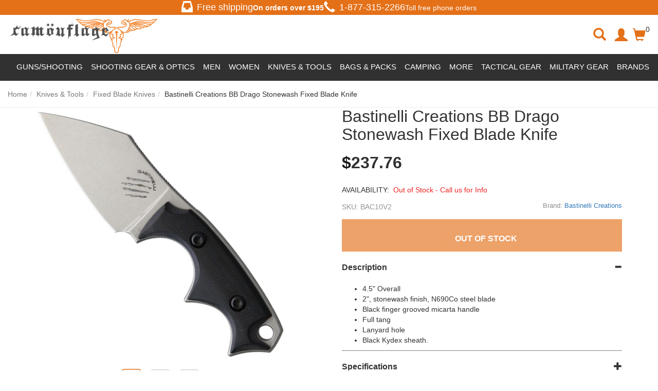

--- FILE ---
content_type: text/css
request_url: https://camouflageca.b-cdn.net/styles/default_0_en_product_headtag_F056880652273D4487FAD91B6C3896E5.css
body_size: 3091
content:
.sb-quickview-modal>.modal-dialog{width:80%!important}#sb-compare-product-panel{margin-top:15px}#sb-compare-product-panel .panel-body{position:relative;padding:10px}#sb-compare-product-panel .sb-panelcomparehelp{position:absolute;right:8px;bottom:6px}.sb-compare-product{position:relative;float:left;height:48px;width:48px;margin-right:5px;margin-bottom:5px;border:3px solid #ddd}.sb-compare-product .sb-compare-remove{position:absolute;top:0;right:0;width:40px;text-align:right;height:40px;cursor:pointer}.sb-compare-product .sb-compare-remove:hover{text-decoration:none}.sb-compare-product .sb-compare-current{position:absolute;text-align:center;cursor:pointer;margin:6px;color:#2b8430}.sb-compare-product .sb-compare-current:hover{text-decoration:none}#sb-compare-product-panel .thumbnail{margin-bottom:0}#sb-compare-product-panel ul{float:left;margin:0;padding:0;list-style:none;margin-bottom:5px}.star-rating-0{color:#959595}.star-rating-5{color:#df6923}.star-rating-1 .star-1,.star-rating-2 .star-1,.star-rating-2 .star-2,.star-rating-3 .star-1,.star-rating-3 .star-2,.star-rating-3 .star-3,.star-rating-4 .star-1,.star-rating-4 .star-2,.star-rating-4 .star-3,.star-rating-4 .star-4{color:#ec9920}.star-rating-4 .star-5,.star-rating-3 .star-5,.star-rating-3 .star-4,.star-rating-2 .star-5,.star-rating-2 .star-4,.star-rating-2 .star-3,.star-rating-1 .star-5,.star-rating-1 .star-4,.star-rating-1 .star-3,.star-rating-1 .star-2{color:#d8d8d8}@media(min-width:576px){.modal.notifyme-modal-container .modal-dialog{max-width:550px}}.modal.notifyme-modal-container .modal-header{justify-content:center}.modal.notifyme-modal-container .modal-title{padding:10px 0}.modal.notifyme-modal-container .modal-body .col-12:first-child,.modal.notifyme-modal-container .modal-body .col-12:first-child *{padding:0}.modal.notifyme-modal-container .modal-body .col-12:first-child .row{display:flex;align-items:center}.modal.notifyme-modal-container .close{position:absolute;top:15px;right:15px}.modal.notifyme-modal-container .modal-product-title{font-weight:normal}.modal.notifyme-modal-container img.img-responsive{width:90px!important;margin-left:15px;border:3px solid #d3d3d3}.modal.notifyme-modal-container .form-horizontal .control-label{text-align:left}.modal.notifyme-modal-container .form-horizontal input.form-control{height:34px;min-height:unset;padding:6px 12px;font-size:14px;line-height:1.42857143;color:#555;background-color:#fff;border:1px solid #ccc;border-radius:4px;box-shadow:inset 0 1px 1px rgba(0,0,0,.075)}.modal.notifyme-modal-container b{padding:20px 0 3px!important}.modal.notifyme-modal-container .btn-orange{font-weight:700;padding:7px 15px;min-height:unset;border-radius:4px;margin-bottom:0;border:2px solid transparent}.modal.notifyme-modal-container .btn-default{font-weight:700;padding:7px 15px;color:#fff;background-color:#3a3a3a;border-radius:4px;border:2px solid #3a3a3a;margin-left:.5rem}#sb-stocknotification-container-parent{padding-right:0;padding-left:20px;margin-top:7px}#sb-stocknotification-container-parent .col-xs-12{padding:0}#sb-stocknotification-container{position:relative;border:1px solid #8564049c;border-radius:4px;width:100%;color:#856404;background-color:#fff3cd}#sb-stocknotification-container a.btn{color:#856404!important;font-weight:bold;border-radius:4px;width:100%;padding:1.25rem .25rem}.spinner{display:none;max-width:50px}.has-spinner.active{cursor:progress}.has-spinner.active .spinner{display:inline-block}.in-progress{display:none}.icon-refresh:before{content:""}.icon-spin{display:inline-block;-moz-animation:spin 2s infinite linear;-o-animation:spin 2s infinite linear;-webkit-animation:spin 2s infinite linear;animation:spin 2s infinite linear}@-moz-keyframes spin{100%{-moz-transform:rotate(360deg)}}@-webkit-keyframes spin{100%{-webkit-transform:rotate(360deg)}}@keyframes spin{100%{-webkit-transform:rotate(360deg);transform:rotate(360deg)}}.product-image:hover .image-overlay-btn{display:block}.product-image{position:relative;display:block;margin-bottom:10px;overflow:hidden}.product-image:hover{text-decoration:none;border-color:#e47018}.image-overlay{position:absolute;top:0;left:0;right:0;bottom:0}.image-overlay-btn{position:absolute;display:none;width:120px;max-width:100%;top:20%;left:50%;margin-left:-60px;text-align:center;color:#e47018}.product-name{margin-top:0;margin-bottom:5px}#btnProductAddToCart{border-radius:0;padding-top:10px;padding-bottom:10px;min-height:40px}#AddToCartForm{margin-bottom:10px}.product-tabs{margin-bottom:10px;border-bottom:1px solid #ddd}#AddToCartForm .product-tabs{border-bottom:0}.product-tabs .nav-tabs{border:0;border-top:1px solid #4b4b4b;border-bottom:1px solid #4b4b4b;border-left:1px solid #4b4b4b}.product-tabs .nav-tabs>li.active>a,.product-tabs .nav-tabs>li.active>a:hover,.product-tabs .nav-tabs>li.active>a:focus{border:none;background-color:#4b4b4b;color:#fff}.nav-tabs>li{margin-bottom:0;float:none;display:table-cell;width:1%;text-align:center}.product-tabs .nav>li>a:hover,.product-tabs .nav>li>a:focus{background-color:#4b4b4b;color:#fff}.product-tabs .nav>li>a{padding:10px 5px}#submit-email{width:100%}.sb-hide-selector-option{display:none}.product-tabs .nav-tabs{border:1px solid #4b4b4b}.product-tabs .nav>li>a{padding:10px 5px;border:0;border-radius:0;margin:0;color:#4b4b4b;font-weight:bold;letter-spacing:1px;font-size:1.1rem;border-right:1px solid #4b4b4b}.product-tabs .nav>li:last-child>a{border:0}.product-details-info{display:flex;flex-direction:column;overflow-x:hidden}@media(min-width:992px){.sb-product-container.sb-product-selector-primary{padding-right:100px}}@media(max-width:992px){.color-container{order:-3}.size-container{order:-2}}.addons-container{max-height:30rem;overflow-y:auto;overflow-x:hidden}.addons-container::-webkit-scrollbar{width:7px}.addons-container::-webkit-scrollbar-track{-webkit-box-shadow:inset 0 0 6px rgba(0,0,0,.3);-webkit-border-radius:10px;border-radius:10px}.addons-container::-webkit-scrollbar-thumb{-webkit-border-radius:10px;border-radius:10px;background:#eee;-webkit-box-shadow:inset 0 0 6px rgba(0,0,0,.5)}.addons-container .card-header h2{font-size:20px;font-weight:600;margin:0 0 1rem 0}.addons-container .card-body a.block{display:block;text-align:center}.addons-container .card-body a{color:#4b4b4b}.custom-control-label{display:block;position:relative;margin-left:1px;cursor:pointer;font-size:14px;-webkit-user-select:none;-moz-user-select:none;-ms-user-select:none;user-select:none}.custom-control-label input{position:absolute;opacity:0;cursor:pointer;height:0;width:0}.checkmark{position:absolute;top:0;left:0;height:18px;width:18px;outline:1px solid gray;border:2px solid #fff;font-family:"Font Awesome 5 Free"!important;speak:none;font-style:normal;font-weight:900;font-variant:normal;text-transform:none;line-height:1;letter-spacing:0}.container:hover input~.checkmark{background-color:#ccc}.custom-control-label input:checked~.checkmark{}.checkmark:after{content:"";position:absolute;display:none}.custom-control-label input:checked~.checkmark:after{display:block;color:#4dd402;content:""}.addons-price{float:right;margin-right:10px}#sb-product-page>.row{margin-bottom:5rem}.addons-container .card .custom-checkbox{width:99.5%;padding-bottom:1rem;border-bottom:1px solid #c9c9c950}.addons-container .card .custom-checkbox .row{display:flex;align-items:center}.addons-container .card .custom-checkbox .row>[class^=col-]{float:none}.addons-container .card:last-child .custom-checkbox:last-child{border-bottom:0;padding-bottom:0}.total-addons-container{margin-top:20px;padding-top:15px;border-top:1px solid #4b4b4b}.total-addons-container b{font-size:16px;text-transform:capitalize}.total-addons-container span{color:#ca6110;font-weight:bold;font-size:16px}#sb-product-page{width:100%;overflow-x:hidden}.main-gallery-container .row{display:flex!important;flex-direction:column}#img_Container{display:flex;justify-content:center}#gallery-carousel ul{display:flex!important;justify-content:center;width:50%;margin:0 auto;overflow-x:scroll}#gallery-carousel ul::-webkit-scrollbar{display:none}#gallery-carousel ul li{max-width:55px;max-height:55px}.sb-product-selector-availability .price{font-size:32px!important;padding:10px 0!important}.sb-product-selector-availability .product-availability{padding:10px 0!important}.control-label{padding-bottom:10px!important}.size-chart-product:hover{text-decoration:none!important}.pick-store-div{border:1px solid #191919;padding:10px;text-align:left;margin:0 15px}.pick-store-div button{border:none;outline:none;background-color:transparent}details,.total-addons-container{margin:0 15px}.tab-details{border-bottom:1px solid gray;margin-bottom:10px}.product-details-summary{font-weight:bold;font-size:16px;width:100%;max-height:70px;display:flex;justify-content:space-between;align-items:center;padding:10px 0}.product-details-summary:hover{cursor:pointer;background-color:#f5f5f5}.bv-form{margin:0 15px}details[open] summary~*{animation:openDetails .5s ease-in-out forwards}details:not([open]) summary~*{animation:closeDetails .5s ease-in-out forwards}@keyframes openDetails{0%{opacity:0;max-height:0}100%{opacity:1;max-height:100vh}}@keyframes closeDetails{0%{opacity:1;max-height:100vh}100%{opacity:0;max-height:0}}#description-area{max-height:fit-content!important}#sale-overlay{width:150px!important;top:15px!important;background:#e46f18;left:auto;right:-3.7rem;height:4rem;line-height:4rem;color:#fff;text-align:center;text-transform:uppercase;font-weight:bold;letter-spacing:2px;transform:rotate(45deg)}.select-your-option{color:#b0971a!important}.sb-product-selector-primary{overflow:hidden;background-color:transparent;padding-left:20px}.sb-product-selector-primary .sb-selector-form{position:relative}.sb-product-selector-availability{text-align:left}.sb-product-container .sale{float:right;margin-top:1.75rem}.current-price{float:left}.radio-size{margin-bottom:5px;border:1px solid #4d4d4d;border-radius:0}.radio-size.active{box-shadow:none;border-radius:0;background-color:#e47018;color:#fff;border:none}.radio-color{margin-bottom:5px;width:36px;height:36px;border-color:#ccc;background-color:#fff;border-radius:50%}.radio-upsell-color{width:24px;height:24px}.radio-black{background-color:#000}.radio-blackmonochrome{background-color:#111}.radio-opticalwhite{background-color:#fff}.radio-charcoal{background-color:#a8aaac}.radio-navy{background-color:navy}.radio-pink{background-color:#ffc0cb}.radio-red{background-color:red}.radio-white{background-color:#fff}.radio-color.active{border-color:#f15b29}[data-toggle="buttons"]>.radio-color input[type="radio"]{position:absolute;clip:rect(0,0,0,0);pointer-events:none}.sb-selector-option .sb-selector-input-group,.sb-selector-option .btn{margin-bottom:5px;margin-right:5px}.size-carousel-div label{}.sb-selector-option select{border-radius:10px}.sb-selector-upsell-option select{background-color:#fff;background:url('../themes/default/images/selectarrows.png') no-repeat right #fff}input[type="number"]::-webkit-outer-spin-button,input[type="number"]::-webkit-inner-spin-button{-webkit-appearance:none;margin:0}input[type="number"]{-moz-appearance:textfield}.sb-product-never-available{border-style:dotted;opacity:.5}.sb-product-never-available-override{border-style:solid!important;opacity:1!important}.sb-product-not-available{border-style:dotted;opacity:.5}.size-sb-product-never-available{display:none}.size-sb-product-not-available{border-style:dotted;opacity:.5}.colorlabel{font-size:12px;color:#666}.option-labels label.btn-default{border-radius:2px!important;border:1px solid #ccc;color:#313131}.option-labels label.btn-default.active,.option-labels label.btn-default:hover{border:1px solid #4b4b4b;background:#4b4b4b;color:#fff}@media(max-width:991px){.sb-product-selector-primary{padding-left:7.5px}.product-availability{position:relative;right:0}}.sb-productselector-select select{border:1px solid #ddd;border-radius:4px;padding:3px;margin-left:5px;margin-bottom:10px;-moz-appearance:menulist;-webkit-appearance:menulist;background-image:none}#sb-productselector-select-modal .modal-dialog{width:100%;margin:0 auto}#sb-productselector-select-modal .modal-body{padding-top:0;padding-bottom:0;overflow-y:scroll}#sb-productselector-select-modal .modal-dialog .row{line-height:48px;background-color:#f6f6f6;padding-left:5px;white-space:nowrap;overflow-x:hidden;text-overflow:ellipsis;border-top:1px solid #d7d7d7}#sb-productselector-select-modal .modal-dialog .row.selected{background-color:#ddd;border-left:2px solid #5b6334}